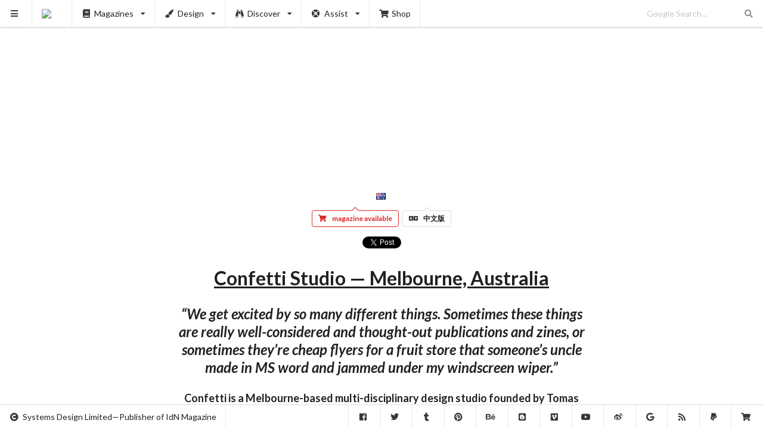

--- FILE ---
content_type: text/html; charset=UTF-8
request_url: https://www.idnworld.com/creators/ConfettiStudio
body_size: 4847
content:
<!DOCTYPE html>
<html lang="en">
<head>
	<meta charset="utf-8"><meta http-equiv="X-UA-Compatible" content="IE=edge"><meta name="viewport" content="width=device-width,initial-scale=1"><title>Confetti Studio — Melbourne, Australia</title><meta name="description" content="“We get excited by so many different things. Sometimes these things are really well-considered and thought-out publications and zines, or sometimes they’re cheap flyers for a fruit store that someone’s uncle made in MS word and jammed under my windscreen wiper.”"><link rel="canonical" href="https://www.idnworld.com/creators/ConfettiStudio"><link rel="alternate" href="https://www.idnworld.com/creators/ConfettiStudio" hreflang="en"><link rel="alternate" href="https://cn.idnworld.com/creators/ConfettiStudio" hreflang="zh-Hant"><link rel="alternate" href="https://www.idnworld.com/creators/ConfettiStudio" hreflang="x-default"><meta property="og:url" content="https://www.idnworld.com/creators/ConfettiStudio"><meta property="og:title" content="Confetti Studio — Melbourne, Australia"><meta property="og:description" content="“We get excited by so many different things. Sometimes these things are really well-considered and thought-out publications and zines, or sometimes they’re cheap flyers for a fruit store that someone’s uncle made in MS word and jammed under my windscreen wiper.”"><meta property="og:image" content="https://sd.idnworld.com/creators/files/v21n1/ConfettiStudio/600w.jpg"><meta property="og:image:type" content="image/jpeg"><meta property="og:site_name" content="IdN™"><meta property="og:locale" content="en_US"><meta property="og:locale:alternate" content="zh_HK"><meta property="fb:app_id" content="684122361619268"><meta property="og:type" content="article"><meta property="article:author" content="IdN™ Magazine"><meta property="article:published_time" content="2014-06-25T05:07:30+0000"><link rel="me" href="https://twitter.com/idnworld"><meta name="twitter:card" content="summary_large_image"><meta name="twitter:site" content="@idnworld"><meta name="twitter:creator" content="@idnworld"><meta name="twitter:title" content="Confetti Studio — Melbourne, Australia"><meta name="twitter:description" content="“We get excited by so many different things. Sometimes these things are really well-considered and thought-out publications and zines, or sometimes they’re cheap flyers for a fruit store that someone’s uncle made in MS word and jammed under my windscreen wiper.”"><meta name="twitter:image" content="https://sd.idnworld.com/creators/files/v21n1/ConfettiStudio/600w.jpg"><link rel="icon" href="https://sd.idnworld.com/_branch/charlie/icons/icon-16x16.png" type="image/png" sizes="16x16"><link rel="icon" href="https://sd.idnworld.com/_branch/charlie/icons/icon-32x32.png" type="image/png" sizes="32x32"><link rel="icon" href="https://sd.idnworld.com/_branch/charlie/icons/icon-64x64.png" type="image/png" sizes="64x64"><link rel="icon" href="https://sd.idnworld.com/_branch/charlie/icons/icon-96x96.png" type="image/png" sizes="96x96"><link rel="icon" href="https://sd.idnworld.com/_branch/charlie/icons/icon-128x128.png" type="image/png" sizes="128x128"><link rel="apple-touch-icon" href="https://sd.idnworld.com/_branch/charlie/icons/apple-57x57.png" type="image/png" sizes="57x57"><link rel="apple-touch-icon" href="https://sd.idnworld.com/_branch/charlie/icons/apple-72x72.png" type="image/png" sizes="72x72"><link rel="apple-touch-icon" href="https://sd.idnworld.com/_branch/charlie/icons/apple-120x120.png" type="image/png" sizes="120x120"><link rel="apple-touch-icon" href="https://sd.idnworld.com/_branch/charlie/icons/apple-152x152.png" type="image/png" sizes="152x152"><link rel="apple-touch-icon" href="https://sd.idnworld.com/_branch/charlie/icons/apple-167x167.png" type="image/png" sizes="167x167"><link rel="apple-touch-icon" href="https://sd.idnworld.com/_branch/charlie/icons/apple-180x180.png" type="image/png" sizes="180x180"><link rel="icon" href="https://sd.idnworld.com/_branch/charlie/icons/favicon-16x16.ico" type="image/x-icon" sizes="16x16"><link rel="icon" href="https://sd.idnworld.com/_branch/charlie/icons/favicon-24x24.ico" type="image/x-icon" sizes="24x24"><link rel="icon" href="https://sd.idnworld.com/_branch/charlie/icons/favicon-32x32.ico" type="image/x-icon" sizes="32x32"><link rel="icon" href="https://sd.idnworld.com/_branch/charlie/icons/favicon-48x48.ico" type="image/x-icon" sizes="48x48"><link rel="icon" href="https://sd.idnworld.com/_branch/charlie/icons/favicon-64x64.ico" type="image/x-icon" sizes="64x64"><link rel="icon" href="https://sd.idnworld.com/_branch/charlie/icons/favicon-96x96.ico" type="image/x-icon" sizes="96x96"><link rel="icon" href="https://sd.idnworld.com/_branch/charlie/icons/favicon-128x128.ico" type="image/x-icon" sizes="128x128"><link rel="icon" href="https://sd.idnworld.com/_branch/charlie/icons/favicon-256x256.ico" type="image/x-icon" sizes="256x256"><link rel="icon" href="https://sd.idnworld.com/_branch/charlie/icons/favicon-512x512.ico" type="image/x-icon" sizes="512x512"><meta name="msapplication-square70x70logo" content="https://sd.idnworld.com/_branch/charlie/icons/mstile-70x70.png"><meta name="msapplication-square150x150logo" content="https://sd.idnworld.com/_branch/charlie/icons/mstile-150x150.png"><meta name="msapplication-square310x310logo" content="https://sd.idnworld.com/_branch/charlie/icons/mstile-310x310.png"><meta name="msapplication-TileImage" content="https://sd.idnworld.com/_branch/charlie/icons/mstile-270x270.png"><meta name="msapplication-TileColor" content="#343a40"><link rel="manifest" href="/site.webmanifest" type="application/manifest+json"><meta name="theme-color" content="#343a40"><link rel="alternate" type="application/rss+xml" title="IdN™ RSS" href="https://feeds.feedburner.com/idnworld"><link rel="alternate" type="application/rss+xml" title="IdN™ Proshop" href="https://feeds.feedburner.com/idnshop"><link rel="stylesheet" href="https://cdnjs.cloudflare.com/ajax/libs/semantic-ui/2.5.0/semantic.min.css" integrity="sha512-KXol4x3sVoO+8ZsWPFI/r5KBVB/ssCGB5tsv2nVOKwLg33wTFP3fmnXa47FdSVIshVTgsYk/1734xSk9aFIa4A==" crossorigin="anonymous" referrerpolicy="no-referrer"><link rel="stylesheet" href="https://cdnjs.cloudflare.com/ajax/libs/slick-carousel/1.8.1/slick.min.css" integrity="sha512-yHknP1/AwR+yx26cB1y0cjvQUMvEa2PFzt1c9LlS4pRQ5NOTZFWbhBig+X9G9eYW/8m0/4OXNx8pxJ6z57x0dw==" crossorigin="anonymous" referrerpolicy="no-referrer"><link rel="stylesheet" href="https://cdnjs.cloudflare.com/ajax/libs/slick-carousel/1.8.1/slick-theme.min.css" integrity="sha512-17EgCFERpgZKcm0j0fEq1YCJuyAWdz9KUtv1EjVuaOz8pDnh/0nZxmU6BBXwaaxqoi9PQXnRWqlcDB027hgv9A==" crossorigin="anonymous" referrerpolicy="no-referrer"><link rel="stylesheet" href="https://sd.idnworld.com/_branch/charlie/styles/250512.min.css"><!--Thursday, 22-Jan-26 02:59:59 HKT--></head>
<body>
<script async src="https://pagead2.googlesyndication.com/pagead/js/adsbygoogle.js?client=ca-pub-7469079266154576" crossorigin="anonymous"></script><div class="ui sidebar vertical menu"><a class="item" href="https://shop.idnworld.com/product/subscription/" target="_blank"><i class="shipping fast icon"></i>Magazine Subscription<br><small>Subscribe to IdN Magazine in print</small><br><br><img class="ui fluid image" src="https://sd.idnworld.com/_branch/charlie/promo/30n3/30n3_en_Subscription_promo.webp"></a><div class="item"><i class="book icon"></i>Buy Magazines<br><div class="menu"><a class="item" href="https://shop.idnworld.com/category/magazines/idn/" target="_blank"><img src="https://sd.idnworld.com/_branch/charlie/logos/side_idn.png"></a><a class="item" href="https://shop.idnworld.com/category/publications/idn-extra/" target="_blank"><img src="https://sd.idnworld.com/_branch/charlie/logos/side_extra.png"></a><a class="item" href="https://shop.idnworld.com/category/publications/idnpro/" target="_blank"><img src="https://sd.idnworld.com/_branch/charlie/logos/side_idnpro.png"></a><a class="item" href="https://shop.idnworld.com/category/magazines/alix/" target="_blank"><img src="https://sd.idnworld.com/_branch/charlie/logos/side_alix.png"></a><a class="item" href="https://shop.idnworld.com/category/magazines/cercle/" target="_blank"><img src="https://sd.idnworld.com/_branch/charlie/logos/side_cercle.png"></a><a class="item" href="https://shop.idnworld.com/category/magazines/adbusters/" target="_blank"><img src="https://sd.idnworld.com/_branch/charlie/logos/side_adbusters.png"></a><a class="item" href="https://shop.idnworld.com/category/magazines/makeshift/" target="_blank"><img src="https://sd.idnworld.com/_branch/charlie/logos/side_makeshift.png"></a><a class="item" href="https://shop.idnworld.com/category/magazines/colors/" target="_blank"><img src="https://sd.idnworld.com/_branch/charlie/logos/side_colors.png"></a></div></div><a class="item" href="/creators/"><i class="users icon"></i>Creators<br><small>The who’s who of design &amp; the industry</small></a><a class="item" href="/onair/"><i class="record icon"></i>Onair<br><small>Playing all-good visual mixtapes all-the-time</small></a><a class="item" href="/potm/"><i class="announcement icon"></i>POTM<br><small>Pick of the Month</small></a><a class="item" href="/automat/"><i class="trophy icon"></i>Automat<br><small>Discovering indie designer products</small></a><a class="item" href="/imprints/"><i class="barcode icon"></i>Imprints<br><small>A publication/print design library</small></a><a class="item" href="/fashion/"><i class="star icon"></i>Fashion<br><small>Fashion trends at a glance</small></a><a class="item" href="/architecture/"><i class="building icon"></i>Architecture<br><small>When forms follow functions</small></a><a class="item" href="/events/"><i class="taxi icon"></i>Events<br><small>Must-visit listing of creative events</small></a><a class="item" href="/education/"><i class="student icon"></i>Education<br><small>Educating tomorrow’s design practitioners</small></a><a class="item" href="/places/"><i class="marker icon"></i>Places<br><small>Directory of places for creatives</small></a><a class="item" href="/heal/"><i class="medkit icon"></i>Heal the World<br><small>Heal the world with visual communications</small></a><a class="item" href="/conferences/"><i class="comment icon"></i>Conferences<br><small>Stellar collection of creative iconoclasts</small></a><a class="item" href="/country/"><i class="world icon"></i>Country<br><small>Designers’ guide to major cities worldwide</small></a><a class="item" href="/jpeg/"><i class="image icon"></i>Jpeg<br><small>The never-ending scroll of jpeg</small></a><a class="item" href="https://shop.idnworld.com/" target="_blank"><i class="shop icon"></i>Proshop<br><small>Wider creative resources for designers</small></a><div class="item"><a href="https://shop.idnworld.com/product/v30n3/" target="_blank"><img class="ui fluid image" src="https://sd.idnworld.com/_branch/charlie/promo/30n3/30n3_en_Coverfront_promo.webp"></a></div><div class="item"><i class="newspaper icon"></i>Subscribe to Newsletter<br><small>Served monthly. Absolutely Free!</small><br><br><script async src="https://joinlist.com/f/aad46952"></script></div><div class="item"><i class="info circle icon"></i>Information<br><div class="menu"><a class="item" href="/contact/"><i class="fax icon"></i>Contact</a><a class="item" href="/stockist/"><i class="tags icon"></i>Stockist</a><a class="item" href="/faq/"><i class="comments icon"></i>FAQ</a></div></div><div class="item"><i class="translate icon"></i>Language<br><div class="menu"><a class="item" href="https://www.idnworld.com/">English</a><a class="item" href="https://cn.idnworld.com/">中文版</a></div></div></div><div class="ui top fixed compact menu"><a class="item" id="myHambuger"><i class="sidebar icon"></i></a><a class="item" href="/"><img src="https://sd.idnworld.com/_branch/charlie/logos/top_idn.png"></a><div class="ui simple dropdown item"><i class="book icon"></i>Magazines<i class="dropdown icon"></i><div class="menu"><a class="item" href="/mags/"><img src="https://sd.idnworld.com/_branch/charlie/logos/side_idn.png"></a><a class="item" href="/extra/"><img src="https://sd.idnworld.com/_branch/charlie/logos/side_extra.png"></a><a class="item" href="/idnpro/"><img src="https://sd.idnworld.com/_branch/charlie/logos/side_idnpro.png"></a><a class="item" href="/makeshift/"><img src="https://sd.idnworld.com/_branch/charlie/logos/side_makeshift.png"></a><a class="item" href="/adbusters/"><img src="https://sd.idnworld.com/_branch/charlie/logos/side_adbusters.png"></a><a class="item" href="/colors/"><img src="https://sd.idnworld.com/_branch/charlie/logos/side_colors.png"></a></div></div><div class="ui simple dropdown item"><i class="paint brush icon"></i>Design<i class="dropdown icon"></i><div class="menu"><a class="item" href="/onair/"><i class="record icon"></i>Motion Graphics</a><a class="item" href="/automat/"><i class="trophy icon"></i>Product Design</a><a class="item" href="/imprints/"><i class="barcode icon"></i>Publication Design</a><a class="item" href="/fashion/"><i class="star icon"></i>Fashion &amp; Accessories</a><a class="item" href="/architecture/"><i class="building icon"></i>Architecture &amp; Interiors</a></div></div><div class="ui simple dropdown item"><i class="find icon"></i>Discover<i class="dropdown icon"></i><div class="menu"><a class="item" href="/creators/"><i class="users icon"></i>Creators &amp; Studios</a><a class="item" href="/events/"><i class="taxi icon"></i>Events Listing</a><a class="item" href="/potm/"><i class="announcement icon"></i>Pick of the Month</a><a class="item" href="/education/"><i class="student icon"></i>Design Education</a><a class="item" href="/places/"><i class="marker icon"></i>Creative Places</a><a class="item" href="/heal/"><i class="medkit icon"></i>Heal The World</a><a class="item" href="/conferences/"><i class="comment icon"></i>IdN Conferences</a></div></div><div class="ui simple dropdown item"><i class="life ring icon"></i>Assist<i class="dropdown icon"></i><div class="menu"><a class="item" href="/country/"><i class="world icon"></i>Creative Country</a><a class="item" href="/jpeg/"><i class="image icon"></i>Jpeg Gallery</a><a class="item" href="/news/"><i class="newspaper icon"></i>Newsletter</a></div></div><a class="item" href="https://shop.idnworld.com/" target="_blank"><i class="shop icon"></i>Shop</a><div class="right menu"><div class="item"><form action="https://www.google.com/cse" method="get"><div class="ui transparent icon input"><input type="hidden" name="cx" value="partner-pub-7469079266154576:5272980560"> <input type="hidden" name="ie" value="UTF-8"> <input type="text" name="q" placeholder="Google Search..."><i class="search link icon"></i></div></form></div></div></div><div class="ui bottom fixed menu" id="myBottomNav"><div class="item"><i class="copyright icon"></i>Systems Design Limited—Publisher of IdN Magazine</div><div class="right menu"><a class="item" href="https://www.facebook.com/idnworld" target="_blank"><i class="facebook icon"></i></a><a class="item" href="https://x.com/idnworld" target="_blank"><i class="twitter icon"></i></a><a class="item" href="https://idnworld.tumblr.com/" target="_blank"><i class="tumblr icon"></i></a><a class="item" href="https://pinterest.com/idnworld/" target="_blank"><i class="pinterest icon"></i></a><a class="item" href="https://www.behance.net/idn" target="_blank"><i class="behance icon"></i></a><a class="item" href="https://idnworld.blogspot.com/" target="_blank"><i class="blogger icon"></i></a><a class="item" href="https://vimeo.com/idnworld" target="_blank"><i class="vimeo icon"></i></a><a class="item" href="https://www.youtube.com/@idnmagazine" target="_blank"><i class="youtube icon"></i></a><a class="item" href="https://www.weibo.com/idnworld" target="_blank"><i class="weibo icon"></i></a><a class="item" href="https://www.google.com/cse/publicurl?cx=partner-pub-7469079266154576:5272980560" target="_blank"><i class="google icon"></i></a><a class="item" href="https://feeds.feedburner.com/idnworld" target="_blank"><i class="rss icon"></i></a><a class="item" href="https://paypal.me/idnworld" target="_blank"><i class="paypal icon"></i></a><a class="item" href="https://shop.idnworld.com/" target="_blank"><i class="shop icon"></i></a></div></div><div class="pusher" id="myPusher"> <div class="ui container"><div class="ui centered ad" style="margin-bottom:1.5em"> <ins class="adsbygoogle" style="display:block" data-ad-client="ca-pub-7469079266154576" data-ad-slot="1304314989" data-ad-format="auto" data-full-width-responsive="true"></ins><script>(adsbygoogle=window.adsbygoogle||[]).push({})</script> </div></div> <div class="mySlick">  <div><img class="ui centered image" data-lazy="https://sd.idnworld.com/creators/files/v21n1/ConfettiStudio/v21n1_p050-051.jpg"></div>  <div><img class="ui centered image" data-lazy="https://sd.idnworld.com/creators/files/v21n1/ConfettiStudio/ifprintisdead1.jpg"></div>  <div><img class="ui centered image" data-lazy="https://sd.idnworld.com/creators/files/v21n1/ConfettiStudio/ifprintisdead2.jpg"></div>  <div><img class="ui centered image" data-lazy="https://sd.idnworld.com/creators/files/v21n1/ConfettiStudio/ifprintisdead3.jpg"></div>  <div><img class="ui centered image" data-lazy="https://sd.idnworld.com/creators/files/v21n1/ConfettiStudio/IMGP0062.jpg"></div>  <div><img class="ui centered image" data-lazy="https://sd.idnworld.com/creators/files/v21n1/ConfettiStudio/IMGP0120.jpg"></div>  <div><img class="ui centered image" data-lazy="https://sd.idnworld.com/creators/files/v21n1/ConfettiStudio/IMGP0126.jpg"></div>  <div><img class="ui centered image" data-lazy="https://sd.idnworld.com/creators/files/v21n1/ConfettiStudio/IMGP0137.jpg"></div>  <div><img class="ui centered image" data-lazy="https://sd.idnworld.com/creators/files/v21n1/ConfettiStudio/IMGP0140.jpg"></div>  <div><img class="ui centered image" data-lazy="https://sd.idnworld.com/creators/files/v21n1/ConfettiStudio/Spilt2.jpg"></div>  <div><img class="ui centered image" data-lazy="https://sd.idnworld.com/creators/files/v21n1/ConfettiStudio/Spilt4.jpg"></div>  <div><img class="ui centered image" data-lazy="https://sd.idnworld.com/creators/files/v21n1/ConfettiStudio/spiltonwhite.jpg"></div>  <div><img class="ui centered image" data-lazy="https://sd.idnworld.com/creators/files/v21n1/ConfettiStudio/spook_blacksands.jpg"></div>  <div><img class="ui centered image" data-lazy="https://sd.idnworld.com/creators/files/v21n1/ConfettiStudio/spook7frontandback.jpg"></div>  <div><img class="ui centered image" data-lazy="https://sd.idnworld.com/creators/files/v21n1/ConfettiStudio/spook7tokyo.jpg"></div>  <div><img class="ui centered image" data-lazy="https://sd.idnworld.com/creators/files/v21n1/ConfettiStudio/spookanimal.jpg"></div>  <div><img class="ui centered image" data-lazy="https://sd.idnworld.com/creators/files/v21n1/ConfettiStudio/spookblack2.jpg"></div>  <div><img class="ui centered image" data-lazy="https://sd.idnworld.com/creators/files/v21n1/ConfettiStudio/spookbowie.jpg"></div>  <div><img class="ui centered image" data-lazy="https://sd.idnworld.com/creators/files/v21n1/ConfettiStudio/Spookcontents2.jpg"></div>  <div><img class="ui centered image" data-lazy="https://sd.idnworld.com/creators/files/v21n1/ConfettiStudio/spookcrunk.jpg"></div>  <div><img class="ui centered image" data-lazy="https://sd.idnworld.com/creators/files/v21n1/ConfettiStudio/spookmadmen.jpg"></div>  <div><img class="ui centered image" data-lazy="https://sd.idnworld.com/creators/files/v21n1/ConfettiStudio/spookPAM.jpg"></div>  <div><img class="ui centered image" data-lazy="https://sd.idnworld.com/creators/files/v21n1/ConfettiStudio/spookpam2.jpg"></div>  <div><img class="ui centered image" data-lazy="https://sd.idnworld.com/creators/files/v21n1/ConfettiStudio/spookXXX.jpg"></div>   </div><div class="ui text container"> <center style="padding-top:1em"><a href="/creators/country/au">&nbsp;&nbsp;<i class="flag au"></i></a></center> <center style="padding-top:0">  <a class="ui pointing red basic label" href="https://shop.idnworld.com/product/v21n1/" target="_blank"><i class="icon shop"></i>magazine available</a>  <a class="ui pointing basic label" href="https://cn.idnworld.com/creators/ConfettiStudio"><i class="icon translate"></i>中文版</a></center> <center style="padding-top:1em"><div class="fb-like" data-href="https://www.idnworld.com/creators/ConfettiStudio" data-width="" data-layout="button_count" data-action="like" data-size="large" data-share="true"></div><a class="twitter-share-button" href="https://twitter.com/intent/tweet" data-url="https://www.idnworld.com/creators/ConfettiStudio" data-via="idnworld" data-related="idnworld" data-lang="en" data-show-count="false">Tweet</a></center> <h1 class="ui huge header centered"><u>Confetti Studio — Melbourne, Australia</u></h1><h2 class="ui header centered"><em>“We get excited by so many different things. Sometimes these things are really well-considered and thought-out publications and zines, or sometimes they’re cheap flyers for a fruit store that someone’s uncle made in MS word and jammed under my windscreen wiper.”</em></h2><h3 class="ui header centered"> Confetti is a Melbourne-based multi-disciplinary design studio founded by Tomas Shanahan and Kevin McDowell in 2012. They named it Confetti because they liked the idea of a constant celebration. “The nature of confetti itself is so inherently visual, but it’s also very tactile,” says Shanahan. </h3> <center style="padding-top:1em">  <div class="ui list">  <div class="item"><i class="linkify icon"></i><div class="content"><a href="http://www.confettistudio.co/" target="_blank">http://www.confettistudio.co/</a></div></div>  </div> </center><div class="ui horizontal divider" style="padding:2em">sponsored articles</div><div class="ui centered ad"> <ins class="adsbygoogle" style="display:block" data-ad-client="ca-pub-7469079266154576" data-ad-slot="1304314989" data-ad-format="auto" data-full-width-responsive="true"></ins><script>(adsbygoogle=window.adsbygoogle||[]).push({})</script> </div><div class="ui horizontal divider" style="padding:2em">more articles</div><div class="ui centered ad"> <ins class="adsbygoogle" style="display:block" data-ad-format="autorelaxed" data-ad-client="ca-pub-7469079266154576" data-ad-slot="9842956167"></ins><script>(adsbygoogle=window.adsbygoogle||[]).push({})</script> </div><div class="ui cards stackable two" id="myCards" cat="creators" flag="world" page="0"></div> </div></div><script src="https://cdnjs.cloudflare.com/ajax/libs/jquery/3.7.1/jquery.min.js" integrity="sha512-v2CJ7UaYy4JwqLDIrZUI/4hqeoQieOmAZNXBeQyjo21dadnwR+8ZaIJVT8EE2iyI61OV8e6M8PP2/4hpQINQ/g==" crossorigin="anonymous" referrerpolicy="no-referrer"></script><script src="https://cdnjs.cloudflare.com/ajax/libs/semantic-ui/2.5.0/semantic.min.js" integrity="sha512-Xo0Jh8MsOn72LGV8kU5LsclG7SUzJsWGhXbWcYs2MAmChkQzwiW/yTQwdJ8w6UA9C6EVG18GHb/TrYpYCjyAQw==" crossorigin="anonymous" referrerpolicy="no-referrer"></script><script src="https://cdnjs.cloudflare.com/ajax/libs/slick-carousel/1.8.1/slick.min.js" integrity="sha512-XtmMtDEcNz2j7ekrtHvOVR4iwwaD6o/FUJe6+Zq+HgcCsk3kj4uSQQR8weQ2QVj1o0Pk6PwYLohm206ZzNfubg==" crossorigin="anonymous" referrerpolicy="no-referrer"></script><script src="https://cdnjs.cloudflare.com/ajax/libs/trunk8/1.3.3/trunk8.min.js" integrity="sha512-UPkmWQqD+HipNU4lqM9KsXOU+tonoG6AxgphoqI6GVF3eHL/2zgbqU1uNGpqraji1iFDjK1N0Dczih5IhMDSLA==" crossorigin="anonymous" referrerpolicy="no-referrer"></script><script src="https://sd.idnworld.com/_branch/charlie/scripts/250512_basic.min.js"></script>  <script src="https://sd.idnworld.com/_branch/charlie/scripts/250512_slickauto.min.js"></script>  <div id="fb-root"></div><script async defer="defer" crossorigin="anonymous" src="https://connect.facebook.net/en_US/sdk.js#xfbml=1&version=v21.0&appId=684122361619268"></script><script>window.twttr=function(t,e,r){var n,i=t.getElementsByTagName(e)[0],w=window.twttr||{};return t.getElementById(r)||((n=t.createElement(e)).id=r,n.src="https://platform.twitter.com/widgets.js",i.parentNode.insertBefore(n,i),w._e=[],w.ready=function(t){w._e.push(t)}),w}(document,"script","twitter-wjs");</script></body>
</html>

--- FILE ---
content_type: text/html; charset=utf-8
request_url: https://www.google.com/recaptcha/api2/aframe
body_size: 266
content:
<!DOCTYPE HTML><html><head><meta http-equiv="content-type" content="text/html; charset=UTF-8"></head><body><script nonce="mjifXHS0YVVp9eiqiY5FSg">/** Anti-fraud and anti-abuse applications only. See google.com/recaptcha */ try{var clients={'sodar':'https://pagead2.googlesyndication.com/pagead/sodar?'};window.addEventListener("message",function(a){try{if(a.source===window.parent){var b=JSON.parse(a.data);var c=clients[b['id']];if(c){var d=document.createElement('img');d.src=c+b['params']+'&rc='+(localStorage.getItem("rc::a")?sessionStorage.getItem("rc::b"):"");window.document.body.appendChild(d);sessionStorage.setItem("rc::e",parseInt(sessionStorage.getItem("rc::e")||0)+1);localStorage.setItem("rc::h",'1769022002488');}}}catch(b){}});window.parent.postMessage("_grecaptcha_ready", "*");}catch(b){}</script></body></html>